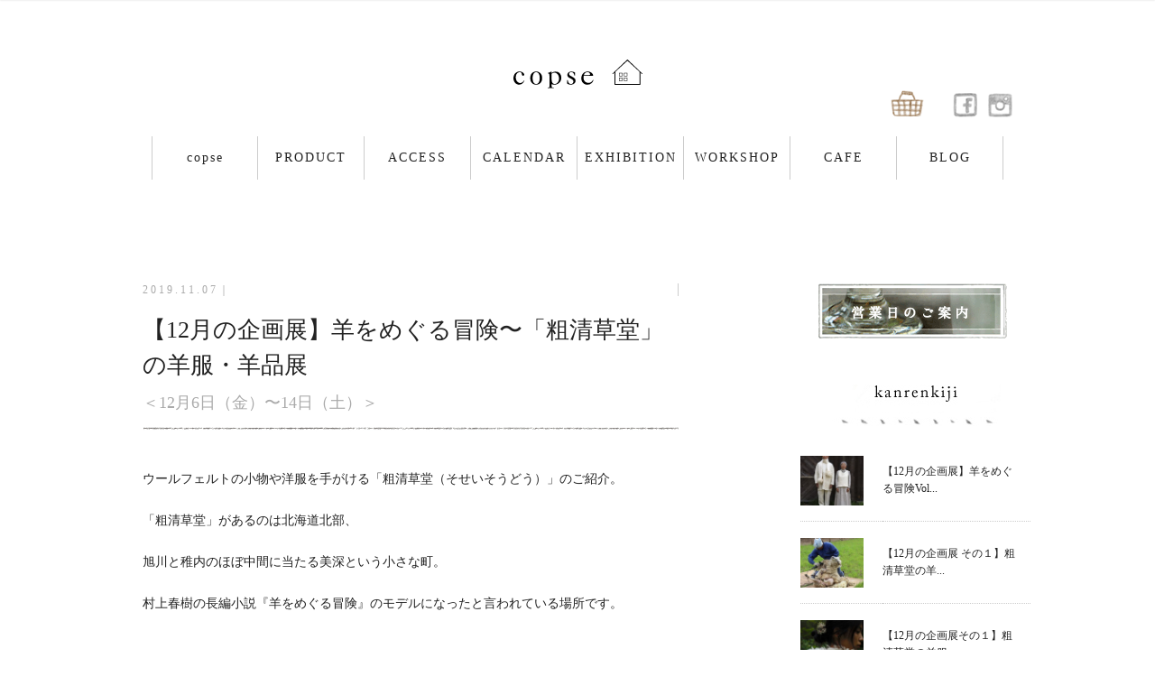

--- FILE ---
content_type: text/html; charset=UTF-8
request_url: http://www.copse.biz/2019/11/07/13082
body_size: 8534
content:

<!DOCTYPE html>
<html lang="ja">
<head>
  <meta charset="UTF-8">
  <meta http-equiv="X-UA-Compatible" content="IE=edge,chrome=1">
  <meta name="viewport" content="width=1050, maximum-scale=2, user-scalable=1">
  <meta name="keywords" content="copse,コプス,石神井,雑貨">
  <meta name="description" content="豊かな石神井公園の自然を身近に、衣食住を通して心地よい暮らしを提案しています。器やガラス、木工、服など、さまざまなクラフト作家のアイテムをご紹介しています。">
  <title>【12月の企画展】羊をめぐる冒険〜「粗清草堂」の羊服・羊品展＜12月6日（金）〜14日（土）＞ | copsecopse</title>
  <link rel="alternate" hreflang="ja" href="http://www.copse.biz/"> 
  <script src="http://code.jquery.com/jquery-2.1.4.min.js"></script>
  <script type="text/javascript" src="http://copse-copse.sakura.ne.jp/wp/wp-content/themes/copse/js/fixed-header.js"></script>
  <!--[if lt IE 9]>
  <script src="http://html5shim.googlecode.com/svn/trunk/html5.js"></script>
  <script src="http://css3-mediaqueries-js.googlecode.com/svn/trunk/css3-mediaqueries.js"></script>
  <![endif]-->
  
		<!-- All in One SEO 4.1.3.4 -->
		<title>【12月の企画展】羊をめぐる冒険〜「粗清草堂」の羊服・羊品展＜12月6日（金）〜14日（土）＞ | copse</title>
		<link rel="canonical" href="http://www.copse.biz/2019/11/07/13082" />
		<meta property="og:site_name" content="copse | good home good taste good design" />
		<meta property="og:type" content="article" />
		<meta property="og:title" content="【12月の企画展】羊をめぐる冒険〜「粗清草堂」の羊服・羊品展＜12月6日（金）〜14日（土）＞ | copse" />
		<meta property="og:url" content="http://www.copse.biz/2019/11/07/13082" />
		<meta property="article:published_time" content="2019-11-07T04:13:58Z" />
		<meta property="article:modified_time" content="2020-01-19T11:53:57Z" />
		<meta name="twitter:card" content="summary" />
		<meta name="twitter:domain" content="www.copse.biz" />
		<meta name="twitter:title" content="【12月の企画展】羊をめぐる冒険〜「粗清草堂」の羊服・羊品展＜12月6日（金）〜14日（土）＞ | copse" />
		<script type="application/ld+json" class="aioseo-schema">
			{"@context":"https:\/\/schema.org","@graph":[{"@type":"WebSite","@id":"http:\/\/www.copse.biz\/#website","url":"http:\/\/www.copse.biz\/","name":"copse","description":"good home good taste good design","publisher":{"@id":"http:\/\/www.copse.biz\/#organization"}},{"@type":"Organization","@id":"http:\/\/www.copse.biz\/#organization","name":"copse","url":"http:\/\/www.copse.biz\/"},{"@type":"BreadcrumbList","@id":"http:\/\/www.copse.biz\/2019\/11\/07\/13082#breadcrumblist","itemListElement":[{"@type":"ListItem","@id":"http:\/\/www.copse.biz\/#listItem","position":"1","item":{"@type":"WebPage","@id":"http:\/\/www.copse.biz\/","name":"\u30db\u30fc\u30e0","description":"good home good taste good design","url":"http:\/\/www.copse.biz\/"},"nextItem":"http:\/\/www.copse.biz\/2019\/#listItem"},{"@type":"ListItem","@id":"http:\/\/www.copse.biz\/2019\/#listItem","position":"2","item":{"@type":"WebPage","@id":"http:\/\/www.copse.biz\/2019\/","name":"2019","url":"http:\/\/www.copse.biz\/2019\/"},"nextItem":"http:\/\/www.copse.biz\/2019\/11\/#listItem","previousItem":"http:\/\/www.copse.biz\/#listItem"},{"@type":"ListItem","@id":"http:\/\/www.copse.biz\/2019\/11\/#listItem","position":"3","item":{"@type":"WebPage","@id":"http:\/\/www.copse.biz\/2019\/11\/","name":"November","url":"http:\/\/www.copse.biz\/2019\/11\/"},"nextItem":"http:\/\/www.copse.biz\/2019\/11\/07\/#listItem","previousItem":"http:\/\/www.copse.biz\/2019\/#listItem"},{"@type":"ListItem","@id":"http:\/\/www.copse.biz\/2019\/11\/07\/#listItem","position":"4","item":{"@type":"WebPage","@id":"http:\/\/www.copse.biz\/2019\/11\/07\/","name":"7","url":"http:\/\/www.copse.biz\/2019\/11\/07\/"},"previousItem":"http:\/\/www.copse.biz\/2019\/11\/#listItem"}]},{"@type":"Person","@id":"http:\/\/www.copse.biz\/author\/copse#author","url":"http:\/\/www.copse.biz\/author\/copse","name":"copse","image":{"@type":"ImageObject","@id":"http:\/\/www.copse.biz\/2019\/11\/07\/13082#authorImage","url":"http:\/\/1.gravatar.com\/avatar\/4bfbe6e30848369e858dbdbf02f90f1c?s=96&d=mm&r=g","width":"96","height":"96","caption":"copse"}},{"@type":"WebPage","@id":"http:\/\/www.copse.biz\/2019\/11\/07\/13082#webpage","url":"http:\/\/www.copse.biz\/2019\/11\/07\/13082","name":"\u301012\u6708\u306e\u4f01\u753b\u5c55\u3011\u7f8a\u3092\u3081\u3050\u308b\u5192\u967a\u301c\u300c\u7c97\u6e05\u8349\u5802\u300d\u306e\u7f8a\u670d\u30fb\u7f8a\u54c1\u5c55\uff1c12\u67086\u65e5\uff08\u91d1\uff09\u301c14\u65e5\uff08\u571f\uff09\uff1e | copse","inLanguage":"ja","isPartOf":{"@id":"http:\/\/www.copse.biz\/#website"},"breadcrumb":{"@id":"http:\/\/www.copse.biz\/2019\/11\/07\/13082#breadcrumblist"},"author":"http:\/\/www.copse.biz\/author\/copse#author","creator":"http:\/\/www.copse.biz\/author\/copse#author","image":{"@type":"ImageObject","@id":"http:\/\/www.copse.biz\/#mainImage","url":"http:\/\/copse-copse.sakura.ne.jp\/wp\/wp-content\/uploads\/2019\/11\/N0721.jpg","width":"500","height":"376"},"primaryImageOfPage":{"@id":"http:\/\/www.copse.biz\/2019\/11\/07\/13082#mainImage"},"datePublished":"2019-11-07T04:13:58+09:00","dateModified":"2020-01-19T11:53:57+09:00"},{"@type":"Article","@id":"http:\/\/www.copse.biz\/2019\/11\/07\/13082#article","name":"\u301012\u6708\u306e\u4f01\u753b\u5c55\u3011\u7f8a\u3092\u3081\u3050\u308b\u5192\u967a\u301c\u300c\u7c97\u6e05\u8349\u5802\u300d\u306e\u7f8a\u670d\u30fb\u7f8a\u54c1\u5c55\uff1c12\u67086\u65e5\uff08\u91d1\uff09\u301c14\u65e5\uff08\u571f\uff09\uff1e | copse","headline":"\u301012\u6708\u306e\u4f01\u753b\u5c55\u3011\u7f8a\u3092\u3081\u3050\u308b\u5192\u967a\u301c\u300c\u7c97\u6e05\u8349\u5802\u300d\u306e\u7f8a\u670d\u30fb\u7f8a\u54c1\u5c55\uff1c12\u67086\u65e5\uff08\u91d1\uff09\u301c14\u65e5\uff08\u571f\uff09\uff1e","author":{"@id":"http:\/\/www.copse.biz\/author\/copse#author"},"publisher":{"@id":"http:\/\/www.copse.biz\/#organization"},"datePublished":"2019-11-07T04:13:58+09:00","dateModified":"2020-01-19T11:53:57+09:00","commentCount":"1","articleSection":"pickup-1, exhibition-info, \u670d\u98fe, exhibition, \u7c97\u6e05\u8349\u5802\uff08\u7f8a\u670d\u30fb\u7f8a\u54c1\uff09","mainEntityOfPage":{"@id":"http:\/\/www.copse.biz\/2019\/11\/07\/13082#webpage"},"isPartOf":{"@id":"http:\/\/www.copse.biz\/2019\/11\/07\/13082#webpage"},"image":{"@type":"ImageObject","@id":"http:\/\/www.copse.biz\/#articleImage","url":"http:\/\/copse-copse.sakura.ne.jp\/wp\/wp-content\/uploads\/2019\/11\/N0721.jpg","width":"500","height":"376"}}]}
		</script>
		<!-- All in One SEO -->

<link rel='dns-prefetch' href='//copse-copse.sakura.ne.jp' />
<link rel='dns-prefetch' href='//maxcdn.bootstrapcdn.com' />
<link rel='dns-prefetch' href='//s.w.org' />
<link rel="alternate" type="application/rss+xml" title="copse &raquo; 【12月の企画展】羊をめぐる冒険〜「粗清草堂」の羊服・羊品展＜12月6日（金）〜14日（土）＞ のコメントのフィード" href="http://www.copse.biz/2019/11/07/13082/feed" />
		<script type="text/javascript">
			window._wpemojiSettings = {"baseUrl":"https:\/\/s.w.org\/images\/core\/emoji\/13.1.0\/72x72\/","ext":".png","svgUrl":"https:\/\/s.w.org\/images\/core\/emoji\/13.1.0\/svg\/","svgExt":".svg","source":{"concatemoji":"http:\/\/copse-copse.sakura.ne.jp\/wp\/wp-includes\/js\/wp-emoji-release.min.js?ver=5.8.12"}};
			!function(e,a,t){var n,r,o,i=a.createElement("canvas"),p=i.getContext&&i.getContext("2d");function s(e,t){var a=String.fromCharCode;p.clearRect(0,0,i.width,i.height),p.fillText(a.apply(this,e),0,0);e=i.toDataURL();return p.clearRect(0,0,i.width,i.height),p.fillText(a.apply(this,t),0,0),e===i.toDataURL()}function c(e){var t=a.createElement("script");t.src=e,t.defer=t.type="text/javascript",a.getElementsByTagName("head")[0].appendChild(t)}for(o=Array("flag","emoji"),t.supports={everything:!0,everythingExceptFlag:!0},r=0;r<o.length;r++)t.supports[o[r]]=function(e){if(!p||!p.fillText)return!1;switch(p.textBaseline="top",p.font="600 32px Arial",e){case"flag":return s([127987,65039,8205,9895,65039],[127987,65039,8203,9895,65039])?!1:!s([55356,56826,55356,56819],[55356,56826,8203,55356,56819])&&!s([55356,57332,56128,56423,56128,56418,56128,56421,56128,56430,56128,56423,56128,56447],[55356,57332,8203,56128,56423,8203,56128,56418,8203,56128,56421,8203,56128,56430,8203,56128,56423,8203,56128,56447]);case"emoji":return!s([10084,65039,8205,55357,56613],[10084,65039,8203,55357,56613])}return!1}(o[r]),t.supports.everything=t.supports.everything&&t.supports[o[r]],"flag"!==o[r]&&(t.supports.everythingExceptFlag=t.supports.everythingExceptFlag&&t.supports[o[r]]);t.supports.everythingExceptFlag=t.supports.everythingExceptFlag&&!t.supports.flag,t.DOMReady=!1,t.readyCallback=function(){t.DOMReady=!0},t.supports.everything||(n=function(){t.readyCallback()},a.addEventListener?(a.addEventListener("DOMContentLoaded",n,!1),e.addEventListener("load",n,!1)):(e.attachEvent("onload",n),a.attachEvent("onreadystatechange",function(){"complete"===a.readyState&&t.readyCallback()})),(n=t.source||{}).concatemoji?c(n.concatemoji):n.wpemoji&&n.twemoji&&(c(n.twemoji),c(n.wpemoji)))}(window,document,window._wpemojiSettings);
		</script>
		<style type="text/css">
img.wp-smiley,
img.emoji {
	display: inline !important;
	border: none !important;
	box-shadow: none !important;
	height: 1em !important;
	width: 1em !important;
	margin: 0 .07em !important;
	vertical-align: -0.1em !important;
	background: none !important;
	padding: 0 !important;
}
</style>
	<link rel='stylesheet' id='wp-block-library-css'  href='http://copse-copse.sakura.ne.jp/wp/wp-includes/css/dist/block-library/style.min.css?ver=5.8.12' type='text/css' media='all' />
<link rel='stylesheet' id='contact-form-7-css'  href='http://copse-copse.sakura.ne.jp/wp/wp-content/plugins/contact-form-7/includes/css/styles.css?ver=5.4.2' type='text/css' media='all' />
<link rel='stylesheet' id='responsive-lightbox-swipebox-css'  href='http://copse-copse.sakura.ne.jp/wp/wp-content/plugins/responsive-lightbox/assets/swipebox/swipebox.min.css?ver=2.3.2' type='text/css' media='all' />
<link rel='stylesheet' id='dashicons-css'  href='http://copse-copse.sakura.ne.jp/wp/wp-includes/css/dashicons.min.css?ver=5.8.12' type='text/css' media='all' />
<link rel='stylesheet' id='xo-event-calendar-css'  href='http://copse-copse.sakura.ne.jp/wp/wp-content/plugins/xo-event-calendar/css/xo-event-calendar.css?ver=2.3.0' type='text/css' media='all' />
<link rel='stylesheet' id='style-css'  href='http://copse-copse.sakura.ne.jp/wp/wp-content/themes/copse/style.css?ver=5.8.12' type='text/css' media='all' />
<link rel='stylesheet' id='content-css'  href='http://copse-copse.sakura.ne.jp/wp/wp-content/themes/copse/css/content.css?ver=5.8.12' type='text/css' media='all' />
<link rel='stylesheet' id='font-awesome-css'  href='https://maxcdn.bootstrapcdn.com/font-awesome/4.5.0/css/font-awesome.min.css?ver=5.8.12' type='text/css' media='all' />
<!--n2css--><script type='text/javascript' src='http://copse-copse.sakura.ne.jp/wp/wp-includes/js/jquery/jquery.min.js?ver=3.6.0' id='jquery-core-js'></script>
<script type='text/javascript' src='http://copse-copse.sakura.ne.jp/wp/wp-includes/js/jquery/jquery-migrate.min.js?ver=3.3.2' id='jquery-migrate-js'></script>
<script type='text/javascript' src='http://copse-copse.sakura.ne.jp/wp/wp-content/plugins/responsive-lightbox/assets/swipebox/jquery.swipebox.min.js?ver=2.3.2' id='responsive-lightbox-swipebox-js'></script>
<script type='text/javascript' src='http://copse-copse.sakura.ne.jp/wp/wp-includes/js/underscore.min.js?ver=1.13.1' id='underscore-js'></script>
<script type='text/javascript' src='http://copse-copse.sakura.ne.jp/wp/wp-content/plugins/responsive-lightbox/assets/infinitescroll/infinite-scroll.pkgd.min.js?ver=5.8.12' id='responsive-lightbox-infinite-scroll-js'></script>
<script type='text/javascript' id='responsive-lightbox-js-extra'>
/* <![CDATA[ */
var rlArgs = {"script":"swipebox","selector":"lightbox","customEvents":"","activeGalleries":"1","animation":"1","hideCloseButtonOnMobile":"0","removeBarsOnMobile":"0","hideBars":"1","hideBarsDelay":"5000","videoMaxWidth":"1080","useSVG":"1","loopAtEnd":"0","woocommerce_gallery":"0","ajaxurl":"http:\/\/copse-copse.sakura.ne.jp\/wp\/wp-admin\/admin-ajax.php","nonce":"5cd4fe19d9"};
/* ]]> */
</script>
<script type='text/javascript' src='http://copse-copse.sakura.ne.jp/wp/wp-content/plugins/responsive-lightbox/js/front.js?ver=2.3.2' id='responsive-lightbox-js'></script>
<script type='text/javascript' id='xo-event-calendar-ajax-js-extra'>
/* <![CDATA[ */
var xo_event_calendar_object = {"ajax_url":"http:\/\/copse-copse.sakura.ne.jp\/wp\/wp-admin\/admin-ajax.php","action":"xo_event_calendar_month"};
/* ]]> */
</script>
<script type='text/javascript' src='http://copse-copse.sakura.ne.jp/wp/wp-content/plugins/xo-event-calendar/js/ajax.js?ver=2.3.0' id='xo-event-calendar-ajax-js'></script>
<link rel="https://api.w.org/" href="http://www.copse.biz/wp-json/" /><link rel="alternate" type="application/json" href="http://www.copse.biz/wp-json/wp/v2/posts/13082" /><link rel="EditURI" type="application/rsd+xml" title="RSD" href="http://copse-copse.sakura.ne.jp/wp/xmlrpc.php?rsd" />
<link rel="wlwmanifest" type="application/wlwmanifest+xml" href="http://copse-copse.sakura.ne.jp/wp/wp-includes/wlwmanifest.xml" /> 
<link rel='shortlink' href='http://www.copse.biz/?p=13082' />
<link rel="alternate" type="application/json+oembed" href="http://www.copse.biz/wp-json/oembed/1.0/embed?url=http%3A%2F%2Fwww.copse.biz%2F2019%2F11%2F07%2F13082" />
<link rel="alternate" type="text/xml+oembed" href="http://www.copse.biz/wp-json/oembed/1.0/embed?url=http%3A%2F%2Fwww.copse.biz%2F2019%2F11%2F07%2F13082&#038;format=xml" />
<link rel="icon" href="http://copse-copse.sakura.ne.jp/wp/wp-content/uploads/2016/06/cropped-logo_black-100x100.jpg" sizes="32x32" />
<link rel="icon" href="http://copse-copse.sakura.ne.jp/wp/wp-content/uploads/2016/06/cropped-logo_black-300x300.jpg" sizes="192x192" />
<link rel="apple-touch-icon" href="http://copse-copse.sakura.ne.jp/wp/wp-content/uploads/2016/06/cropped-logo_black-300x300.jpg" />
<meta name="msapplication-TileImage" content="http://copse-copse.sakura.ne.jp/wp/wp-content/uploads/2016/06/cropped-logo_black-300x300.jpg" />
</head>


<body>

<!-- googleAnalyticsのトラッキングjsをペースト -->
<script>
	(function(i,s,o,g,r,a,m){i['GoogleAnalyticsObject']=r;i[r]=i[r]||function(){
	(i[r].q=i[r].q||[]).push(arguments)},i[r].l=1*new Date();a=s.createElement(o),
	m=s.getElementsByTagName(o)[0];a.async=1;a.src=g;m.parentNode.insertBefore(a,m)
	})(window,document,'script','https://www.google-analytics.com/analytics.js','ga');
	
	ga('create', 'UA-80296788-1', 'auto');
	ga('send', 'pageview');
</script>
<div id="wrapper">


<header id="page">
	<div>
		<a href="http://www.copse.biz"><img src="http://copse-copse.sakura.ne.jp/wp/wp-content/themes/copse/images/logo-k.svg" alt="copse good home good taste good design" width="143" /></a>
	</div>
	
	<div class="sns">
		<ul>
	<!-- 
	 --><li><a href="http://copse-shop.net/" target="out"><img src="http://copse-copse.sakura.ne.jp/wp/wp-content/themes/copse/images/common-btn-shop.gif" width="37" height="30" alt="オンラインショップ" /></a></li><!-- 
	 --><li><a href="https://www.facebook.com/copse2010/" target="out"><img src="http://copse-copse.sakura.ne.jp/wp/wp-content/themes/copse/images/common-btn-facebook.gif" width="27" height="27" alt="facebook" /></a></li><!-- 
	 --><li><a href="https://www.instagram.com/copse_copse_copse/" target="out"><img src="http://copse-copse.sakura.ne.jp/wp/wp-content/themes/copse/images/common-btn-instagram.gif" width="27" height="27" alt="Instagram" /></a></li><!-- 
	  -->
</ul>	</div>
</header>


<div class="cb-header"><nav>
	<ul><!-- 
		--><li><a href="http://www.copse.biz"><img src="http://copse-copse.sakura.ne.jp/wp/wp-content/themes/copse/images/logo-k.svg" alt="copse good home good taste good design www.copse.biz" width="70" /></a></li><!-- copseトップページ --><!--
		--><li><a href="http://www.copse.biz">copse</a></li><!-- copseトップページ --><!--
		--><li><a href="http://www.copse.biz/product">PRODUCT</a></li><!-- 作家・商品一覧 --><!--
		--><li><a href="http://www.copse.biz/access">ACCESS</a></li><!-- アクセス --><!--
		--><li><a href="http://www.copse.biz/calendar">CALENDAR</a></li><!-- カレンダー --><!--
		--><li><a href="http://www.copse.biz/category/exhibition">exhibition</a></li><!-- 展示会 --><!--
		--><li><a href="http://www.copse.biz/category/workshop">workshop</a></li><!-- ワークショップ --><!--
		--><li><a href="http://www.copse.biz/cafe">CAFE</a></li><!-- カフェ --><!--
		--><li><a href="http://www.copse.biz/bloglist">blog</a></li><!-- ブログ --><!--
	--></ul>
</nav></div>



<nav id="gMenu" class="gMenu-page clearfix">
	<ul><!-- 
		--><li><a href="http://www.copse.biz">copse</a></li><!-- copseトップページ --><!--
		--><li><a href="http://www.copse.biz/product">PRODUCT</a></li><!-- 作家・商品一覧 --><!--
		--><li><a href="http://www.copse.biz/access">ACCESS</a></li><!-- アクセス --><!--
		--><li><a href="http://www.copse.biz/calendar">CALENDAR</a></li><!-- カレンダー --><!--
		--><li><a href="http://www.copse.biz/category/exhibition">exhibition</a></li><!-- 展示会 --><!--
		--><li><a href="http://www.copse.biz/category/workshop">workshop</a></li><!-- ワークショップ --><!--
		--><li><a href="http://www.copse.biz/cafe">CAFE</a></li><!-- カフェ --><!--
		--><li><a href="http://www.copse.biz/bloglist">blog</a></li><!-- ブログ --><!--
	--></ul>
</nav>

<div id="contentWrapper" class="clearfix">
	<section id="single" class="content">
				<div class="date"><span>2019.11.07</span>｜<span><a href=""></a></span></div>
		<h2>【12月の企画展】羊をめぐる冒険〜「粗清草堂」の羊服・羊品展<br /><span>＜12月6日（金）〜14日（土）＞</h2>
		
		<p>ウールフェルトの小物や洋服を手がける「粗清草堂（そせいそうどう）」のご紹介。<br />
「粗清草堂」があるのは北海道北部、<br />
旭川と稚内のほぼ中間に当たる美深という小さな町。<br />
村上春樹の長編小説『羊をめぐる冒険』のモデルになったと言われている場所です。<img loading="lazy" class="alignleft size-full wp-image-13085" src="http://copse-copse.sakura.ne.jp/wp/wp-content/uploads/2019/11/N0549.jpg" alt="N0549" width="500" height="333" srcset="http://copse-copse.sakura.ne.jp/wp/wp-content/uploads/2019/11/N0549.jpg 500w, http://copse-copse.sakura.ne.jp/wp/wp-content/uploads/2019/11/N0549-768x512.jpg 768w, http://copse-copse.sakura.ne.jp/wp/wp-content/uploads/2019/11/N0549-1920x1280.jpg 1920w" sizes="(max-width: 500px) 100vw, 500px" /><img loading="lazy" class="alignleft size-full wp-image-13088" src="http://copse-copse.sakura.ne.jp/wp/wp-content/uploads/2019/11/N0518.jpg" alt="N0518" width="500" height="333" srcset="http://copse-copse.sakura.ne.jp/wp/wp-content/uploads/2019/11/N0518.jpg 500w, http://copse-copse.sakura.ne.jp/wp/wp-content/uploads/2019/11/N0518-768x512.jpg 768w, http://copse-copse.sakura.ne.jp/wp/wp-content/uploads/2019/11/N0518-1920x1280.jpg 1920w" sizes="(max-width: 500px) 100vw, 500px" />主宰する逸見吏佳さんは羊に魅せられ、導かれるようにして<br />
17年前にこの小さな町に移り住みました。<br />
そして美深の羊牧場で毎年刈り取られる羊の毛が大量に廃棄されるという現実を知り<br />
「捨てられてしまう羊毛を生かしたい」と<br />
かつて羊毛専門店に勤めた経験を生かしてワークショップや<br />
ルームシューズの制作をはじめることに。<img loading="lazy" class="alignleft size-full wp-image-13086" src="http://copse-copse.sakura.ne.jp/wp/wp-content/uploads/2019/11/N0619.jpg" alt="N0619" width="500" height="333" srcset="http://copse-copse.sakura.ne.jp/wp/wp-content/uploads/2019/11/N0619.jpg 500w, http://copse-copse.sakura.ne.jp/wp/wp-content/uploads/2019/11/N0619-768x512.jpg 768w, http://copse-copse.sakura.ne.jp/wp/wp-content/uploads/2019/11/N0619-1920x1280.jpg 1920w" sizes="(max-width: 500px) 100vw, 500px" />「せっかく作るなら個性豊かな羊の毛をそのまま<br />
生かしたものづくりをしたい」と、フェルトにするのが特徴。<img loading="lazy" class="alignleft size-full wp-image-13095" src="http://copse-copse.sakura.ne.jp/wp/wp-content/uploads/2019/11/ed2614defc76c62c4dc783d729479fd2.jpeg" alt="工房内部" width="500" height="375" srcset="http://copse-copse.sakura.ne.jp/wp/wp-content/uploads/2019/11/ed2614defc76c62c4dc783d729479fd2.jpeg 500w, http://copse-copse.sakura.ne.jp/wp/wp-content/uploads/2019/11/ed2614defc76c62c4dc783d729479fd2-768x576.jpeg 768w, http://copse-copse.sakura.ne.jp/wp/wp-content/uploads/2019/11/ed2614defc76c62c4dc783d729479fd2-1920x1440.jpeg 1920w" sizes="(max-width: 500px) 100vw, 500px" /><img loading="lazy" class="alignleft size-full wp-image-13094" src="http://copse-copse.sakura.ne.jp/wp/wp-content/uploads/2019/11/N0876.jpg" alt="N0876" width="500" height="333" srcset="http://copse-copse.sakura.ne.jp/wp/wp-content/uploads/2019/11/N0876.jpg 500w, http://copse-copse.sakura.ne.jp/wp/wp-content/uploads/2019/11/N0876-768x512.jpg 768w, http://copse-copse.sakura.ne.jp/wp/wp-content/uploads/2019/11/N0876-1920x1280.jpg 1920w" sizes="(max-width: 500px) 100vw, 500px" /><img loading="lazy" class="alignleft size-full wp-image-13096" src="http://copse-copse.sakura.ne.jp/wp/wp-content/uploads/2019/11/338137f049d3cb441c27131337a6eacd.jpg" alt="プロセス" width="500" height="333" srcset="http://copse-copse.sakura.ne.jp/wp/wp-content/uploads/2019/11/338137f049d3cb441c27131337a6eacd.jpg 500w, http://copse-copse.sakura.ne.jp/wp/wp-content/uploads/2019/11/338137f049d3cb441c27131337a6eacd-768x512.jpg 768w, http://copse-copse.sakura.ne.jp/wp/wp-content/uploads/2019/11/338137f049d3cb441c27131337a6eacd-1920x1280.jpg 1920w" sizes="(max-width: 500px) 100vw, 500px" />バッグやショールをはじめ、最近は洋服のバリエーションも増えましたが、<br />
どれも羊毛を型紙の上に載せて、縮絨（摩擦）させるという<br />
極めてシンプルな作り方で、縫製することなくコートまで仕上げます。<br />
「捨てるものを生かしたいと始めたことだからできるだけゴミや無駄を出したくない。<br />
縫製せず仕上げるのもゴミを出さないための工夫のひとつなんです」<br />
画期的ともいえる方法でつくられる服や小物は軽くて温かく、何より個性的！<br />
ただし、手に入る羊毛は食用のため雑種が多く毛質が安定せず<br />
フェルト化しづらいという問題が。<img loading="lazy" class="alignleft size-full wp-image-13089" src="http://copse-copse.sakura.ne.jp/wp/wp-content/uploads/2019/11/N0691.jpg" alt="N0691" width="500" height="333" srcset="http://copse-copse.sakura.ne.jp/wp/wp-content/uploads/2019/11/N0691.jpg 500w, http://copse-copse.sakura.ne.jp/wp/wp-content/uploads/2019/11/N0691-768x512.jpg 768w, http://copse-copse.sakura.ne.jp/wp/wp-content/uploads/2019/11/N0691-1920x1280.jpg 1920w" sizes="(max-width: 500px) 100vw, 500px" />純血種の羊毛を混ぜれば解決することがわかりましたが、そのほとんどが輸入品。<br />
そこで2年前からフェルト化しやすいテクセル種という羊を飼いはじめ<br />
まさに羊を育てるところから、作品に仕上げるまで関わります。<img loading="lazy" class="alignleft size-full wp-image-13091" src="http://copse-copse.sakura.ne.jp/wp/wp-content/uploads/2019/11/N0721.jpg" alt="N0721" width="500" height="376" srcset="http://copse-copse.sakura.ne.jp/wp/wp-content/uploads/2019/11/N0721.jpg 500w, http://copse-copse.sakura.ne.jp/wp/wp-content/uploads/2019/11/N0721-768x577.jpg 768w, http://copse-copse.sakura.ne.jp/wp/wp-content/uploads/2019/11/N0721-1920x1443.jpg 1920w" sizes="(max-width: 500px) 100vw, 500px" />今回の展示では「粗清草堂」の羊服・羊品をご紹介するだけでなく<br />
作品が生まれる美深の魅力もお伝えしたいと思い、<br />
一年で３週間しか採取できないという白樺樹液をボトリングした「森の雫」や、<br />
地元産の食材を生かしたヴィーガン菓子工房「一二三草堂」の焼き菓子も到着の予定。<br />
また今年オープンしたばかりの美深白樺ブルワリーから<br />
白樺樹液で醸造したクラフトビール ｢Wild Sheep Chase（羊をめぐる冒険）｣が<br />
届くというスペシャルなおまけまでついています！<img loading="lazy" class="alignleft size-full wp-image-13090" src="http://copse-copse.sakura.ne.jp/wp/wp-content/uploads/2019/11/N0999.jpg" alt="N0999" width="500" height="376" srcset="http://copse-copse.sakura.ne.jp/wp/wp-content/uploads/2019/11/N0999.jpg 500w, http://copse-copse.sakura.ne.jp/wp/wp-content/uploads/2019/11/N0999-768x577.jpg 768w, http://copse-copse.sakura.ne.jp/wp/wp-content/uploads/2019/11/N0999-1920x1443.jpg 1920w" sizes="(max-width: 500px) 100vw, 500px" /><img loading="lazy" class="alignleft size-full wp-image-13087" src="http://copse-copse.sakura.ne.jp/wp/wp-content/uploads/2019/11/N0444.jpg" alt="N0444" width="333" height="500" srcset="http://copse-copse.sakura.ne.jp/wp/wp-content/uploads/2019/11/N0444.jpg 333w, http://copse-copse.sakura.ne.jp/wp/wp-content/uploads/2019/11/N0444-768x1152.jpg 768w, http://copse-copse.sakura.ne.jp/wp/wp-content/uploads/2019/11/N0444-1920x2880.jpg 1920w" sizes="(max-width: 333px) 100vw, 333px" />12月6日には逸見吏佳さんのお話会も予定していますので<br />
ぜひ、楽しみにいらしてください。<img loading="lazy" class="alignleft size-thumbnail wp-image-13092" src="http://copse-copse.sakura.ne.jp/wp/wp-content/uploads/2019/11/N0807-289x230.jpg" alt="N0807" width="289" height="230" /><strong>「羊をめぐる冒険〜北海道美深「粗清草堂」の羊服・羊品」展<br />
12月6日（金）〜14日（土）＊会期中無休<br />
逸見吏佳さん在店日：12/6、12/7<br />
＜イベント＞<br />
12月6日　18時〜　逸見吏佳さんのお話会「羊をめぐるものづくり」<br />
参加費2000円（白樺ビールと美深の野菜を使ったフードつき）</strong>＊お申し込みはメールアドレスと携帯番号を添えてinfo@copse.bizまで、お願いします。</p>
		<div class="tagList"><ul><li><a href="http://www.copse.biz/tag/%e7%b2%97%e6%b8%85%e8%8d%89%e5%a0%82%ef%bc%88%e7%be%8a%e6%9c%8d%e3%83%bb%e7%be%8a%e5%93%81%ef%bc%89" rel="tag">粗清草堂（羊服・羊品）</a></li></ul></div>
			</section>

	<section id="blogSidemenu">
		
		<ul id="shopInfo">
			<li><a href="http://www.copse.biz/calendar"><img src="http://copse-copse.sakura.ne.jp/wp/wp-content/themes/copse/images/button_banner_eigyo.gif" width="209" height="61" alt="営業日のご案内" /></a></li>
		</ul>
		
		<div id="relationArticle">
			<img src="http://copse-copse.sakura.ne.jp/wp/wp-content/themes/copse/images/relation-title.gif" width="215" height="32" alt="関連した記事 kanrenkiji" />
			<img src="http://copse-copse.sakura.ne.jp/wp/wp-content/themes/copse/images/relation-line.gif" width="215" height="10" alt="----" />
							<dl>
													
						<dt>
							<div>
							<a title="【12月の企画展】羊をめぐる冒険Vol.5　粗清草堂（羊服・羊品）＜12月8日（金）〜12月16日（土）＞" href="http://www.copse.biz/2023/11/01/16190">
								<img width="289" height="230" src="http://copse-copse.sakura.ne.jp/wp/wp-content/uploads/2023/11/IMG_0041-289x230.jpg" class="attachment-post-thumbnail size-post-thumbnail wp-post-image" alt="" loading="lazy" />							</a>
							</div>
						</dt>
						<dd><a title="【12月の企画展】羊をめぐる冒険Vol.5　粗清草堂（羊服・羊品）＜12月8日（金）〜12月16日（土）＞" href="http://www.copse.biz/2023/11/01/16190">【12月の企画展】羊をめぐる冒険Vol...</a></dd>
					
									
						<dt>
							<div>
							<a title="【12月の企画展 その１】粗清草堂の羊服・羊品展＜12月4日（金）〜12月12日（土）＞" href="http://www.copse.biz/2020/11/06/14029">
								<img width="289" height="230" src="http://copse-copse.sakura.ne.jp/wp/wp-content/uploads/2020/11/IMG_6457-289x230.jpg" class="attachment-post-thumbnail size-post-thumbnail wp-post-image" alt="" loading="lazy" />							</a>
							</div>
						</dt>
						<dd><a title="【12月の企画展 その１】粗清草堂の羊服・羊品展＜12月4日（金）〜12月12日（土）＞" href="http://www.copse.biz/2020/11/06/14029">【12月の企画展 その１】粗清草堂の羊...</a></dd>
					
									
						<dt>
							<div>
							<a title="【12月の企画展その１】粗清草堂の羊服・羊品展＜12月2日（金）〜10日（土）＞" href="http://www.copse.biz/2022/11/08/15615">
								<img width="289" height="230" src="http://copse-copse.sakura.ne.jp/wp/wp-content/uploads/2022/11/IMG_8112-CR2-350-2-1-289x230.jpg" class="attachment-post-thumbnail size-post-thumbnail wp-post-image" alt="" loading="lazy" />							</a>
							</div>
						</dt>
						<dd><a title="【12月の企画展その１】粗清草堂の羊服・羊品展＜12月2日（金）〜10日（土）＞" href="http://www.copse.biz/2022/11/08/15615">【12月の企画展その１】粗清草堂の羊服...</a></dd>
					
								</dl>
			
			
			<img src="http://copse-copse.sakura.ne.jp/wp/wp-content/themes/copse/images/relation-line.gif" width="215" height="10" alt="----" />
		</div>
			</section>
	

	<div id="entryBottomBanner">
		<ul id="shopInfo">
			<li><a href="http://www.copse.biz/calendar"><img src="http://copse-copse.sakura.ne.jp/wp/wp-content/themes/copse/images/button_banner_eigyo.gif" width="209" height="61" alt="営業日のご案内" /></a></li>
		</ul>
		<hr class="height70" />
		<a href="http://www.copse.biz/bloglist"><img src="http://copse-copse.sakura.ne.jp/wp/wp-content/themes/copse/images/blog-list.gif" width="154" height="30" alt="ブログ一覧へ" /></a>
	</div>

</div>
  <footer>
    <div class="clearfix">

      <div id="ftMenu">
        <ul><!-- 
		    --><li><a href="http://www.copse.biz">copse</a></li><!-- copseトップページ --><!--
			--><li><a href="http://www.copse.biz/product">作家・商品一覧</a></li><!-- 作家・商品一覧 --><!--
			--><li><a href="http://www.copse.biz/access">アクセス</a></li><!-- アクセス --><!--
			--><li><a href="http://www.copse.biz/calendar">カレンダー</a></li><!-- カレンダー --><!--
			--><li><a href="http://www.copse.biz/category/exhibition">企画展</a></li><!-- 企画展 --><!--
			--><li><a href="http://www.copse.biz/category/workshop">ワークショップ</a></li><!-- ワークショップ --><!--
			--><li><a href="http://www.copse.biz/cafe">カフェ</a></li><!-- カフェ --><!--
			--><li><a href="http://www.copse.biz/bloglist">ブログ</a></li><!-- ブログ --><!--
        --></ul>
      </div>
      <div class="sns">
	      <ul>
	<!-- 
	 --><li><a href="http://copse-shop.net/" target="out"><img src="http://copse-copse.sakura.ne.jp/wp/wp-content/themes/copse/images/common-btn-shop.gif" width="37" height="30" alt="オンラインショップ" /></a></li><!-- 
	 --><li><a href="https://www.facebook.com/copse2010/" target="out"><img src="http://copse-copse.sakura.ne.jp/wp/wp-content/themes/copse/images/common-btn-facebook.gif" width="27" height="27" alt="facebook" /></a></li><!-- 
	 --><li><a href="https://www.instagram.com/copse_copse_copse/" target="out"><img src="http://copse-copse.sakura.ne.jp/wp/wp-content/themes/copse/images/common-btn-instagram.gif" width="27" height="27" alt="Instagram" /></a></li><!-- 
	  -->
</ul>      </div>

		<div id="ftInfo">
			<h2><a href="/"><img src="http://copse-copse.sakura.ne.jp/wp/wp-content/themes/copse/images/logo-word-k.svg" width="12%" alt="copse" /></a></h2>
			<p>〒177-0045 東京都練馬区石神井台3-24-39 ロイヤルコトブキ１F<br />03-6913-1544 / <a href="mailto:info@copse.biz">info@copse.biz</a></p>
			
			<hr class="height10" />
			
			<p>営業時間 / 11:30 〜 17:30<br />営業日 / 不定休（展示会中は無休）</p>
		</div> 
		
		<p class="copy">Copyright &copy; copse All rights reserved.</p>
    </div>
    
    
  </footer>
  






</div><!-- #wrapper -->

<script type='text/javascript' src='http://copse-copse.sakura.ne.jp/wp/wp-includes/js/dist/vendor/regenerator-runtime.min.js?ver=0.13.7' id='regenerator-runtime-js'></script>
<script type='text/javascript' src='http://copse-copse.sakura.ne.jp/wp/wp-includes/js/dist/vendor/wp-polyfill.min.js?ver=3.15.0' id='wp-polyfill-js'></script>
<script type='text/javascript' id='contact-form-7-js-extra'>
/* <![CDATA[ */
var wpcf7 = {"api":{"root":"http:\/\/www.copse.biz\/wp-json\/","namespace":"contact-form-7\/v1"}};
/* ]]> */
</script>
<script type='text/javascript' src='http://copse-copse.sakura.ne.jp/wp/wp-content/plugins/contact-form-7/includes/js/index.js?ver=5.4.2' id='contact-form-7-js'></script>
<script type='text/javascript' src='http://copse-copse.sakura.ne.jp/wp/wp-includes/js/wp-embed.min.js?ver=5.8.12' id='wp-embed-js'></script>
</body>
</html>

--- FILE ---
content_type: text/css
request_url: http://copse-copse.sakura.ne.jp/wp/wp-content/themes/copse/css/content.css?ver=5.8.12
body_size: 4262
content:
p, ul, ol, li, dd, a, span, h1, h2, h3, h4, h5 {
	  font-family: serif;
	  margin: 0;
	  color: #222;
}

body {
  background: #fff;
  font-size: 14px;
  line-height: 1;
}

.content ul {
	margin: 0 0 0 30px;
	list-style-type: disc;
}

.content li ul,
.content li ol {
	margin-top: 1rem;
	margin-bottom: 1.5rem;
}


.content ul.noList li {
	list-style-type: none;
	padding: 0 0 0 1em;
	text-indent: -1em;
}

.content ul li {
	margin: 0 0 5px; 0;
	line-height: 2rem;
}

.content ul li:last-child {
	margin: 0;
}

/* hr 隕∫ｴ縺ｯ荳榊庄隕悶〒菴ｿ縺・*/

hr {
	display: none;
	border: 0;
	visibility: hidden;
	display: block;
	margin: 0;
	padding: 0;
	}

hr.clear {
	height: 0;
	margin: 0;
	padding: 0;
	visibility: hidden;
	display: block;
	clear: both;
	_margin: -15px 0 0 0;
	}

hr.height5 {
	height: 5px;
	max-height: 5px;
	margin: 0;
	padding: 0;
	}

hr.height10 {
	height: 10px;
	max-height: 10px;
	margin: 0;
	padding: 0;
	}

hr.height20 {
	height: 20px;
	max-height: 20px;
	display: block;
	}

hr.height30 {
	height: 30px;
	max-height: 30px;
	}

hr.height40 {
	height: 40px;
	max-height: 40px;
	}

hr.height50 {
	height: 50px;
	max-height: 50px;
	}

hr.height70 {
	height: 70px;
	max-height: 70px;
	}	

hr.height80 {
	height: 80px;
	max-height: 80px;
	}

hr.height100 {
	height: 100px;
	max-height: 100px;
	}

hr.height150 {
	height: 150px;
	max-height: 150px;
	}


/* wrapper
---------------------------------------------*/

#wrapper {
}

/* header
---------------------------------------------*/

header {
  width: 100%;
}

header > div {
  display: table;
  width: 964px;
  margin: 0 auto;
}

header#page > div {
	padding: 66px 0 33px;
	text-align: center;
}

header#page div:nth-of-type(1) {
	position: relative;
	z-index: 110;
	width: 300px;
	margin: 0 auto;
}

header h1 {
	text-align: center;
}

header#top #topKV h1 {
	text-align: center;
	padding: 198px 0 0 0;
}


header#page h1 {
	position: relative;
	z-index: 100;
}

header h1 a {
}

header#page h1 a {
}

header h1 a:hover {
}

header h1 a img {
  transition: all 0.3s linear 0.1s;
}

header h1 a:hover img {
  opacity: 0.5;
  filter: alpha(opacity=50);
}



nav.gMenu-top {
  width: 964px;
  margin: 40px auto 70px;
}

nav.gMenu-page > div {
  width: 964px;
  margin: 0 auto;
}

#gMenu ul {
	text-align: center;
}

#gMenu ul li:nth-of-type(1) {
	border-left: 1px solid #ccc;
}

#gMenu ul li {
	display: inline-block;
	font-weight: bold;
	width: 118px;
	text-align: center;
	border-right: 1px solid #ccc;
	padding: 1rem 0;	
}

#gMenu ul li:hover {
	background: url('../images/ft-btn-line.gif') top center no-repeat;
}

#gMenu ul li a {
	color: inherit;
	font-weight: normal;
	text-decoration: none;
	display: block;
	line-height: 2;
	vertical-align: middle;
	text-align: center;
	font-family: 'Times New Roman';
	text-transform: uppercase;
	letter-spacing: 2px;
}

#gMenu ul li:first-child a {
	text-transform: lowercase;
}


/* footer
---------------------------------------------*/

footer {
	width: 100%;
	background: url('../images/ft-line.gif') top center no-repeat;
}

footer a:link,
footer a:visited {
	color: #111;
}

footer > div {
	width: 964px;
	margin: 0 auto;
	padding: 5rem 0 0 0;
	color: #000;
	font-size: 12px;
}

footer #ftMenu ul {
	text-align: center;
}

footer #ftMenu ul li:nth-of-type(1) {
	border-left: 1px solid #ccc;
}

footer #ftMenu ul li {
	display: inline-block;
	font-weight: bold;
	width: 118px;
	text-align: center;
	border-right: 1px solid #ccc;
	padding: 1rem 0;
}

footer #ftMenu ul li:hover {
	background: url('../images/ft-btn-line.gif') bottom center no-repeat;
}

footer #ftMenu ul li a {
  color: inherit;
  font-weight: normal;
  text-decoration: none;
  display: block;
  line-height: 2;
  vertical-align: middle;
  text-align: center;
}


footer #ftInfo {
	text-align: center;
	background: url('../images/ft-line.gif') bottom center no-repeat;
	padding: 0 0 8rem 0;
	margin: 8rem 0 3rem 0;
}

footer #ftInfo h2 {
	margin-bottom: 2rem;
}

footer p {
	text-align: center;
	font-size: 1.2rem;
	margin: 0 0 0.8rem 0;
	letter-spacing: 2px;
}

footer p.copy {
	text-align: right;
	font-style: italic;
	padding: 0 2rem;
}


/* sns */

.sns {
	width: 964px;
	margin: 0 auto;
}

#page .sns {
	position: relative;
	margin-bottom: -115px;
	top: -100px;
	z-index: 90;
}

header .sns {
	padding: 70px 0 0;
	margin-bottom: 1rem;
}

footer .sns {
	padding: 2rem 0 0;
}

.sns ul {
	text-align: right;
}

.sns ul li {
	display: inline;
	margin: 0 0 0 1.2rem;
}

.sns ul li:nth-of-type(1) {
	display: inline;
	margin-right: 2rem;
}


/* top
---------------------------------------------*/

#topKV {
	width: 100%;
	height: 550px;
	background: #fff url('../images/top-kv.jpg') no-repeat center center;
}

#topContents {
	width: 964px;
	margin: 0 auto;
}

#topContents p.read {
	text-align: center;
	font-size: 1.3rem;
	line-height: 3;
	letter-spacing: 0.5rem;
}

/* 繝医ャ繝励・繝ｼ繧ｸ蜈磯ｭ縺ｫ蝗ｺ螳夊｡ｨ遉ｺ險倅ｺ・*/

#stickyEntry {
	width: 964px;
	margin: 7rem auto ;
}

#stickyEntry a {
	text-decoration: none !important;
}

#stickyEntry:after {
	content: ".";
	display: block;
	height: 0;
	visibility: hidden;
	clear: both;
}

#stickyEntry dd {
	width: 289px;
	float: left;
	margin: 0 0 0 46px;
}

#stickyEntry dd:nth-of-type(1) {
	margin: 0;
}

#stickyEntry dd .eyecatch {
	width: 289px;
	height: 230px;
	overflow: hidden;
	margin: 0 0 2.5rem 0;
	/* background: url('../images/thumb_noimg-l.jpg') no-repeat center center; */
}

#stickyEntry dd .eyecatch img {
	width: 100%;
	height: auto;
	vertical-align:middle;
}

#stickyEntry dd h2 {
	text-align: center;
	color: #222;
	text-transform: uppercase;
	letter-spacing: 0.3rem;
	font-weight: normal;
	font-size: 1.6rem;
	line-height: 1.6;
	padding: 0 0 0;
	font-family: 'Times New Roman';
}


#stickyEntry dd h3 {
	margin: 0 0 1.2rem 0;
	/*overflow: hidden;
	min-height: 50px;
	height: 50px;
	max-height: 50px; */
}

#stickyEntry dd h3 a {
	font-family: serif;
	font-size: 1.6rem;
	line-height: 1.6;
}

#stickyEntry dd h3 a:link,
#stickyEntry dd h3 a:visited {
	text-decoration: none;
	color: #222;
}

#stickyEntry dd h3 a:link span,
#stickyEntry dd h3 a:visited span {
	text-decoration: none;
	color: #aaa;
	font-weight: normal;
	margin: 0 0 0 0.5rem;
	font-size: 1.4rem;
}

#stickyEntry dd h3 a:hover,
#stickyEntry dd h3 a:hover span {
	text-decoration: underline;
	color: #666;
}

#stickyEntry dd p {
	margin-bottom: 0.5rem !important;
}


#topTopics {
	width: 577px;
	margin: 0 auto 8rem;
	background: url('../images/topTopics-line-bottom.gif') no-repeat bottom center;
}

#topTopics h2 {
	font-size: 1.8rem;
	letter-spacing: 1rem;
	line-height: 4;
	font-weight: normal;
	text-align: center;
	color: #222;
	background: url('../images/topTopics-line-top.gif') no-repeat bottom center;
	font-family: 'Times New Roman';
}

#topTopics section {
	background: url('../images/topTopics-line-middle.gif') repeat-y center;
	margin: 0 0 5px 0;
	width: 577px;
}

#topTopics:after {
	content: ".";
	display: block;
	height: 0;
	visibility: hidden;
	clear: both;
}

#topics {
	display: table;
	width: 577px;
	float: left;
	padding: 0;
}


#topics dl {
  display: table-cell;
  padding: 20px 27px 20px;
  border-left: solid 1px #fff;
  font-size: 14px;
  vertical-align: middle;
  line-height: 2;
}



#topics dl dt {
	float: left;
	color: #aaa;
	font-weight: normal;
	font-family: 'Times New Roman';
	width: 136px !important;
	padding: 1.2rem 0;
	text-align: right;
	font-size: 1.3rem;
	min-height: 51px;
	letter-spacing: 2px;
	clear: both;
	display: table-cell;
	vertical-align: middle;
	background: url('../images/line_04.jpg') repeat-x bottom;
}

#topics dl dd {
	margin-left: 136px;
	color: #451213;
	padding: 1.2rem 0 1.2rem 2rem;
	min-height: 51px;
	max-height: 51px;
	display: block;
	vertical-align: middle;
	background: url('../images/line_04.jpg') repeat-x bottom;
}

#topics dl dd p {
	display: inline;
	position: relative;
	margin: 0 0 -2px 0;
}




#topics dl dd a:link,
#topics dl dd a:visited {
	color: #000000;
	text-decoration: none;
	font-size: 1.2rem;
	letter-spacing: 1px;
}

#topics dl dd a:hover {
	text-decoration: underline;
}

#topSNS {
	margin-bottom: 8rem;
}

#topSNS:after {
	content: ".";
	display: block;
	height: 0;
	visibility: hidden;
	clear: both;
}

#topSNS dd {
	float: left;
	width: 321px;
}

#topSNS dd:nth-of-type(2) {
	text-align: center;
}

#topSNS dd:nth-of-type(3) {
	text-align: right;
}


/* content
---------------------------------------------*/

hr.line {
	width: 100%;
	border: 0;
	background: url('../images/hr-line.gif') no-repeat center !important;
	visibility: visible;
	height: 140px;
}


#contentWrapper {
	width: 964px;
	margin: 0 auto;
	padding: 115px 0 75px;
}

.page h1 {
	margin-bottom: 57px;
	font-size: 2.6rem;
	letter-spacing: 0.8rem;
	font-family: 'Times New Roman';
	text-align: center;
	font-weight: normal;
	color: #222;
	text-transform: uppercase;
}

.page .read {
	margin: 91px 0 145px;
	text-align: center;
}

.content {
	width: 100%;
	margin: 0 auto;
}


.content h1 {
	margin-bottom: 57px;
	font-size: 3rem;
	letter-spacing: 0.8rem;
	font-family: 'Times New Roman';
	text-align: center;
	font-weight: normal;
	color: #222;
}

.content p.read {
	text-align: center;
	font-size: 1.6rem;
	line-height: 2.4;
}


.content h2 {
	color: #222;
	font-family: serif;
	font-size: 3.2rem;
	line-height: 1.2;
	font-weight: normal;
}

.content h3:before {
  content: "笳・;
  position: relative;
  margin: 0 5px 0 0;
}

.content h3.concept {
	width: auto;
	width: 51%;
	white-space: nowrap;
	text-align: right;
}

.content h3.concept:before {
	content: "";
	position: relative;
	margin: 0 0 0 0;
}

.content h3.concept:before {
	content: "";
	position: relative;
	margin: 0 0 0 0;
}

.content h3.concept span {
	font-family: serif;
	font-style: italic;
	font-size: 0.75em;
}

.content h4 {
  margin-bottom: 15px;
  font-family: serif;
  font-size: 20px;
  font-weight: bold;
}

.content h4:before {
  content: "笳・;
  color: #aeaeae;
  margin: 0 5px 0 0;
}

.content h4 span {
	font-size: 1.6rem;
	font-family: serif;
}


.content section {
  margin-bottom: 50px;
}

.content p {
  font-size: 1.4rem;
  line-height: 1.8;
}

p.lead {
  margin-bottom: 20px;
  color: #3f2924;
  font-family: serif;
  font-size: 2.8rem;
  line-height: 1.4;
}

.content > img {
  margin: 20px 0;
}


/* archive
---------------------------------------------*/

#archive {
	width: 594px;
	float: left;
	padding-bottom: 160px;
}

h1.archiveTitle {
	text-align: center;
	font-family: 'Times New Roman';
	font-weight: normal;
	font-size: 16px;
	letter-spacing: 2px;
	position: relative;
	top: -60px;
}

#archive article {
	margin-bottom: 80px;
}

#archive article:nth-last-child(1) {
	margin-bottom: 0;
}

.content article h2 {
	font-size: 2.6rem;
	line-height: 1.5;
	margin-bottom: 30px;
	background: url('../images/hr-line.gif') no-repeat bottom left;
	padding: 0 0 15px;
}

.content article h2 span,
section#single h2 span,
.exhibitionList dd h2 a span {
	color: #aaa;
	font-size: 1.8rem !important;
}


.content article h3 a {
	color: inherit;
}

.content article .date {
	padding: 1px 0.5rem 1px 0;
	font-size: 1.2rem;
	color: #aaa;
	font-weight: lighter;
	letter-spacing: 0.3rem;
	display: block;
	margin: 0 0 20px 0;
}

.content article .date span,
.content article .date span a:link,
.content article .date span a:visited {
	color: #aaa;
	text-decoration: none;
}

.content article .date span a:hover {
	color: #222;
	text-decoration: underline;
}

.content article p {
	line-height: 32px !important;
	letter-spacing: 2px;
}

.content article img:after{
	content: ".";
	display: block;
	height: 0;
	visibility: hidden;
	clear: both;
}

.content article img {
	display: block;
	margin: 30px 0 30px 0;
}

/* archive 縺ｮ繝壹・繧ｸ騾√ｊ
---------------------------------------------*/

.pageNavi {
	clear: both;
	
}

.pageNavi:after {
	content: ".";
	display: block;
	height: 0;
	visibility: hidden;
	clear: both;
}

.pageNavi img.next {
	float: right;
	margin: 0 220px 0 0;
}

.pageNavi img.previous {
	float: left;
	margin: 0 0 0 220px;
}

.page-numbers {
	display: none;
}

.dots,
.current {
	display: none !important;
}

.page-numbers.next,
.page-numbers.prev{
	display: inline !important;
}

/* tagList
---------------------------------------------*/

.tagList {
	padding: 40px 0 0;
	color: #777;
}

.tagList ul,
.tagList ul li {
	margin: 0;
	padding: 0;
}

.tagList ul li:before {
	content: '#';
	color: #777;
}


.tagList ul li {
	list-style-type: none;
	display: inline;
	margin: 0 0.5rem 0 0;
}

.tagList a:link,
.tagList a:visited {
	text-decoration: none;
	color: #777;
}

.tagList a:hover {
	text-decoration: underline;
	color: #222;
}

/* entryBottomBanner
---------------------------------------------*/

#entryBottomBanner {
	padding: 100px 0 0;
	clear: both;
	text-align: center;
}

#entryBottomBanner ul {
	text-align: center;
}

/* blogSidemenu
---------------------------------------------*/

#blogSidemenu {
	float: right;
	width: 215px;	
}

#blogSidemenu ul#shopInfo {
	list-style-type: none;
	margin: 0 0 48px 0;
}

#blogSidemenu ul#shopInfo li {
	list-style-type: none;
	margin: 0 0 30px 0;
}

#blogSidemenu ul#shopInfo li:last-child {
	margin: 0;
}

#blogSidemenu dl:after {
	content: ".";
	display: block;
	height: 0;
	visibility: hidden;
	clear: both;
}

#blogSidemenu dl:nth-of-type(1) {
	margin: 0 0 97px 0;
}

#blogSidemenu dl:nth-of-type(2) {
	margin: 0 0 55px 0;
}

#blogSidemenu dl.catList dt {
	float: left;
	display: block;
	width: 85px;
	padding: 5px 0;
	letter-spacing: 2px;
}

#blogSidemenu dl.catList dd {
	width: 130px;
	margin: 0 0 0 85px;
	background: url('../images/hr-line-l.gif') no-repeat left;
	padding: 0 0 2px 0;
	letter-spacing: 2px;
}

#blogSidemenu dl.catList dd.archivesList {
	background: none !important;
}

#blogSidemenu dl.catList dd ul,
#blogSidemenu dl.catList dd ul li {
	list-style-type: none;
}

#blogSidemenu dl.catList dd ul {
	margin: 0 0 0 12px;
}


#blogSidemenu dl.catList dd ul li {
	list-style-type: none;
	border-bottom: 1px dotted #ccc;
	margin: 0 0 10px 0;
	letter-spacing: 2px;
}

#blogSidemenu dl.catList dd ul li a {
	text-decoration: none;
	display: block;
	padding: 7px 3px;
}

#blogSidemenu dl.catList dd select {
	-moz-appearance: none;
	-webkit-appearance: none;
	appearance: none;
	border-radius: 0;
	border: 1px solid #7a7a7a;
	margin: 0 8px;
	width: 85%;
	padding: 5px 5px;
	background: none transparent;
	vertical-align: middle;
	font-size: 11px;
	color: inherit;
	box-sizing: content-box;
	background: url('../images/select-arr.gif') 105px center no-repeat transparent;
}

#blogSidemenu dl.catList dd select:hover {
	cursor: pointer;
}

#blogSidemenu .rss {
	text-align: right;
}

/* #relationArticle
---------------------------------------------*/

#relationArticle {
	margin: 0;
	position: relative;
	width: 255px;
	left: -20px;
	text-align: center;
}

#relationArticle p  {
	margin: 25px auto !important;
	line-height: 1.7;
	text-align: center;
	display: block;
	width: 230px;
}

#relationArticle dl {
	margin: 12px 0 !important;
}

#relationArticle dl:after {
	content: ".";
	display: block;
	height: 0;
	visibility: hidden;
	clear: both;
}

#relationArticle dl dt {
	width: 91px;
	float: left;
	border-bottom: 1px dotted #ccc;
	padding: 18px 0;
	clear: both;
	height: 91px;
	display: table-cell;
	text-align: left !important;
}

#relationArticle dl dt div {
	width: 70px;
	height: 55px;
	background: url('../images/thumb_noimg-s.jpg') #f3f3f3 no-repeat center center;
}

#relationArticle dl dt img {
	width: 70px;
	height: 55px;
}

#relationArticle dl dd {
	width: 165px;
	margin: 0 0 0 90px;
	border-bottom: 1px dotted #ccc;
	padding: 18px 0;
	height: 91px;
	display: table-cell;
	vertical-align: middle;
	text-align: left !important;
}

#relationArticle dl dd a  {
	text-decoration: none;
	font-size: 1.2rem;
	line-height: 1.6 !important;
	text-align: left !important;
	display: block;
	width: 155px;
	text-overflow: ellipsis;
}

#relationArticle dl dt:nth-last-child(2),
#relationArticle dl dd:nth-last-child(1)  {
	border-bottom: 0;
}




/* single
---------------------------------------------*/

aside#singlePostMenu {
  width: 260px;
  float: left;
  padding: 30px 80px 30px 0;
}

aside#singlePostMenu h3 {
  margin-bottom: 15px;
  font-weight: bold;
  font-size: 20px;
}

aside#singlePostMenu ul {
  position: relative;
}

aside#singlePostMenu ul li {
  margin-bottom: 10px;
  line-height: 1.5;
  color: #000 !important;
}

aside#singlePostMenu ul li span {
  display: block;
  margin-top: 5px;
  font-size: 12px;
  color: #848484;
}

aside#singlePostMenu ul li:before {
  content: "\f105";
  position: absolute;
  left: 0;
  font-family: 'FontAwesome';
  font-size: 20px;
  line-height: 1;
}

aside#singlePostMenu ul li a {
  display: inline-block;
  padding-left: 1em;
  color: inherit;
}

section#single {
	width: 594px;
	float: left;
}

section#single h2 {
    font-size: 2.6rem;
    line-height: 1.5;
    margin-bottom: 30px;
    background: url('../images/hr-line.gif') no-repeat bottom left;
    padding: 0 0 15px;
}



section#single .date {
    padding: 1px 0.5rem 1px 0;
    font-size: 1.2rem;
    border-right: 1px solid #ccc;
    color: #aaa;
    font-weight: lighter;
    letter-spacing: 0.3rem;
    display: block;
    margin: 0 0 18px 0;
}

section#single .date span,
section#single .date span a:link,
section#single .date span a:visited {
	color: #aaa;
	text-decoration: none;
}

section#single .date span a:hover {
	color: #222;
	text-decoration: underline;
}


section#single p {
    line-height: 46px !important;
}

section#single img {
    display: block;
    margin: 30px 0 30px 0;
}




/* 404
---------------------------------------------*/

#p404 {
  padding: 100px 0;
  text-align: center;
}


/* scrollup */

.scrollup {
	bottom: 10px !important;
	right: 10px !important;
}

/* product
---------------------------------------------*/

section#product dt {
	width: 338px;
	float: left;
}

section#product dt h2 {
	font-size: 2.4rem;
}

section#product dd {
	margin-left: 338px;
	width: 626px;
}

section#product dd ul,
section#product dd ul li {
	margin: 0;
	padding: 0;
	list-style-type: none;
}

section#product dd ul li {
	font-size: 1.6rem;
	line-height: 1.4;
	display: block;
	width: 208px;
	float: left;
	margin: 0 0 2rem 0;
}

section#product dd ul:after {
	content: ".";
	display: block;
	height: 0;
	visibility: hidden;
	clear: both;
}

/* exhibition
---------------------------------------------*/
.exhibitionList {
	margin: 0 0 0 65px;
}

.exhibitionList:after {
	content: ".";
	display: block;
	height: 160px;
	visibility: hidden;
	clear: both;
}

.exhibitionList:last-child:after {
	content: ".";
	display: block;
	height: 0;
	visibility: hidden;
	clear: both;
}

.exhibitionList dt {
	width: 290px;
	float: left;
}

.exhibitionList dt div {
	background: url('../images/category-eyecatchbg.gif') no-repeat;
	width: 246px;
	height: 189px;
	padding: 5px 0 0;
	text-align: center;
}

.exhibitionList dt div img {
	width: 236px;
	height: 178px;
}

.exhibitionList dd {
	width: 550px;
	margin: 0 0 0 290px;
}

.exhibitionList dd h2 {
    font-size: 2rem;
    line-height: 1.5;
    margin-bottom: 30px;
    background: url('../images/hr-line.gif') no-repeat bottom left;
    padding: 0 0 12px;
}

.exhibitionList dd h2 a {
	text-decoration: none;
}

.exhibitionList dd div.date {
    padding: 1px 0 1px 0;
    font-size: 1.2rem;
    color: #aaa;
    font-weight: lighter;
    letter-spacing: 0.3rem;
    display: block;
    width: 105px;
    margin: 0 0 5px 0;
}

.exhibitionList dd p.more {
	text-align: right;
	margin-top: 30px;
}


/* fixed header */

.cb-header {
	position: fixed;
	top: -51px;
	left: 0;
	background: #fff;
	box-shadow: 0 1px 2px rgba(50,50,50,0.2);
	width: 100%;
	margin: 0 auto;
	text-align: center;
	height: 50px;
	overflow: hidden;
	z-index: 120;
}

.cb-header nav {
	width: 964px;
	margin: 0 auto;
}

.cb-header nav ul {
	text-align: center;
	margin: 14px 0 0;
}

.cb-header nav ul li {
	display: inline;
	padding: 8px 10px;
	border-right: 1px solid #ccc;
}

.cb-header nav ul li:nth-of-type(1) {
	padding-right: 2rem;
}

.cb-header nav ul li:nth-of-type(1) img {
	position: relative;
	top: 3px;
}


.cb-header nav ul li a {
	letter-spacing: 1px;
	text-decoration: none;
	font-family: 'Times New Roman';
	cursor: pointer;
	text-transform: uppercase;
}


.cb-header nav ul li:nth-of-type(2) a {
	text-transform: lowercase;
}


--- FILE ---
content_type: text/plain
request_url: https://www.google-analytics.com/j/collect?v=1&_v=j102&a=1148036692&t=pageview&_s=1&dl=http%3A%2F%2Fwww.copse.biz%2F2019%2F11%2F07%2F13082&ul=en-us%40posix&dt=%E3%80%9012%E6%9C%88%E3%81%AE%E4%BC%81%E7%94%BB%E5%B1%95%E3%80%91%E7%BE%8A%E3%82%92%E3%82%81%E3%81%90%E3%82%8B%E5%86%92%E9%99%BA%E3%80%9C%E3%80%8C%E7%B2%97%E6%B8%85%E8%8D%89%E5%A0%82%E3%80%8D%E3%81%AE%E7%BE%8A%E6%9C%8D%E3%83%BB%E7%BE%8A%E5%93%81%E5%B1%95%EF%BC%9C12%E6%9C%886%E6%97%A5%EF%BC%88%E9%87%91%EF%BC%89%E3%80%9C14%E6%97%A5%EF%BC%88%E5%9C%9F%EF%BC%89%EF%BC%9E%20%7C%20copsecopse&sr=1280x720&vp=1280x720&_u=IEBAAEABAAAAACAAI~&jid=902025642&gjid=1655905573&cid=1172989694.1767699017&tid=UA-80296788-1&_gid=734530444.1767699017&_r=1&_slc=1&z=38532195
body_size: -449
content:
2,cG-H6VHCJWKQ6

--- FILE ---
content_type: image/svg+xml
request_url: http://copse-copse.sakura.ne.jp/wp/wp-content/themes/copse/images/logo-word-k.svg
body_size: 1507
content:
<?xml version="1.0" encoding="utf-8"?>
<!-- Generator: Adobe Illustrator 16.0.4, SVG Export Plug-In . SVG Version: 6.00 Build 0)  -->
<!DOCTYPE svg PUBLIC "-//W3C//DTD SVG 1.1//EN" "http://www.w3.org/Graphics/SVG/1.1/DTD/svg11.dtd">
<svg version="1.1" id="レイヤー_1" xmlns="http://www.w3.org/2000/svg" xmlns:xlink="http://www.w3.org/1999/xlink" x="0px"
	 y="0px" width="672.65px" height="142.919px" viewBox="0 0 672.65 142.919" enable-background="new 0 0 672.65 142.919"
	 xml:space="preserve">
<path d="M48.174,112.763C21.279,112.763,0,89.775,0,56.738C0,23.965,22.012,0,51.387,0C72.92,0,90.508,13.682,90.508,27.627
	c0,4.639-4.111,8.838-9.287,8.838c-8.105,0-9.033-7.344-11.514-16.641c-2.686-9.814-7.07-14.199-16.172-14.199
	c-19.297,0-33.955,18.066-33.955,44.033c0,29.326,17.139,48.955,37.422,48.955c13.223,0,23.965-7.393,31.797-22.314l3.682,1.758
	C82.93,100.585,67.022,112.763,48.174,112.763"/>
<path d="M191.095,113.017c-29.834,0-50.127-22.256-50.127-56.542c0-34.219,20.293-56.221,50.127-56.221s50.391,22.002,50.391,56.221
	C241.486,90.761,220.675,113.017,191.095,113.017 M220.929,56.475c0-32.988-11.973-50.391-29.834-50.391
	s-29.834,17.881-29.834,50.391c0,33.046,11.973,50.644,29.834,50.644S220.929,89.072,220.929,56.475"/>
<path d="M339.104,138.535v4.385h-50.118v-4.385c12.491-0.732,13.409-2.236,13.409-11.777c0-1.904,0-4.131,0-6.543V32.266
	c0-9.756-1.621-13.154-11.446-17.344v-2.949c9.825-2.939,19.102-6.865,28.145-11.719h1.953v12.178
	c10.547-7.783,20.996-11.455,32.783-11.455c28.867,0,48.428,20.293,48.428,53.34c0,32.978-24.492,58.447-57.529,58.447
	c-8.301,0-15.889-1.465-23.682-4.141v15.459C321.047,136.826,324.191,138.535,339.104,138.535 M321.047,59.932
	c0,30.292,5.117,46.738,26.641,46.738c19.102,0,35.264-19.102,35.264-46.269c0-30.566-17.861-50.645-39.189-50.645
	c-8.066,0-14.922,2.949-22.715,8.818V59.932"/>
<path d="M451.663,74.599h4.648c4.639,22.246,11.973,32.793,26.455,32.793c12.93,0,21.25-9.814,21.25-21.797
	c0-11.455-7.529-17.07-20.996-24.228c-18.125-9.268-30.107-15.635-30.107-32.246c0-16.689,13.672-28.867,34.746-28.867
	c10.01,0,20.01,2.676,29.834,8.32v25.908h-5.166c-2.168-18.574-13.418-29.561-26.377-29.561c-11.045,0-18.125,6.338-18.125,15.625
	c0,10.742,7.598,14.199,16.885,19.297c22.061,12.041,37.451,18.145,37.451,38.935c0,20.029-17.168,33.984-40.859,33.984
	c-10.264,0-20.352-2.695-29.639-8.057V74.599"/>
<path d="M590.657,37.432c-0.986,7.061-1.709,13.223-1.709,18.066c0,24.726,18.584,42.08,41.621,42.08
	c16.895,0,31.289-9.502,37.441-25.4l4.64,1.445c-7.843,24.99-27.677,39.639-51.173,39.639c-28.34,0-50.85-22.041-50.85-53.574
	c0-35.723,20.762-59.434,54.053-59.434c25.918,0,44.766,18.857,44.766,32.266c0,3.652-1.24,4.912-4.375,4.912H590.657
	 M643.987,23.691c0-9.746-8.77-18.066-22.705-18.066c-14.199,0-25.195,9.297-29.648,25.459h44.043
	C641.312,31.084,643.987,28.604,643.987,23.691"/>
</svg>


--- FILE ---
content_type: image/svg+xml
request_url: http://copse-copse.sakura.ne.jp/wp/wp-content/themes/copse/images/logo-k.svg
body_size: 1963
content:
<?xml version="1.0" encoding="utf-8"?>
<!-- Generator: Adobe Illustrator 16.0.4, SVG Export Plug-In . SVG Version: 6.00 Build 0)  -->
<!DOCTYPE svg PUBLIC "-//W3C//DTD SVG 1.1//EN" "http://www.w3.org/Graphics/SVG/1.1/DTD/svg11.dtd">
<svg version="1.1" id="レイヤー_1" xmlns="http://www.w3.org/2000/svg" xmlns:xlink="http://www.w3.org/1999/xlink" x="0px"
	 y="0px" width="135.414px" height="30.618px" viewBox="0 0 135.414 30.618" enable-background="new 0 0 135.414 30.618"
	 xml:space="preserve">
<g>
	<path d="M6.016,26.853C2.657,26.853,0,23.983,0,19.856c0-4.092,2.749-7.084,6.417-7.084c2.689,0,4.886,1.708,4.886,3.45
		c0,0.58-0.513,1.104-1.16,1.104c-1.012,0-1.128-0.917-1.438-2.078c-0.335-1.225-0.883-1.772-2.019-1.772
		c-2.41,0-4.241,2.256-4.241,5.499c0,3.662,2.14,6.113,4.673,6.113c1.651,0,2.993-0.924,3.971-2.787l0.46,0.22
		C10.356,25.332,8.369,26.853,6.016,26.853"/>
	<path d="M23.863,26.885c-3.726,0-6.26-2.779-6.26-7.062c0-4.273,2.534-7.021,6.26-7.021s6.293,2.748,6.293,7.021
		C30.156,24.106,27.557,26.885,23.863,26.885 M27.589,19.824c0-4.119-1.495-6.293-3.726-6.293s-3.726,2.233-3.726,6.293
		c0,4.127,1.495,6.325,3.726,6.325S27.589,23.895,27.589,19.824"/>
	<path d="M42.347,30.072v0.548h-6.259v-0.548c1.56-0.092,1.674-0.279,1.674-1.471c0-0.238,0-0.517,0-0.817V16.8
		c0-1.218-0.202-1.642-1.429-2.165v-0.369c1.227-0.367,2.385-0.856,3.515-1.463h0.244v1.521c1.316-0.972,2.622-1.431,4.094-1.431
		c3.605,0,6.047,2.535,6.047,6.661c0,4.118-3.059,7.299-7.184,7.299c-1.037,0-1.984-0.183-2.957-0.518v1.932
		C40.092,29.858,40.484,30.072,42.347,30.072 M40.092,20.255c0,3.783,0.639,5.837,3.327,5.837c2.385,0,4.404-2.386,4.404-5.778
		c0-3.816-2.231-6.324-4.894-6.324c-1.008,0-1.864,0.368-2.837,1.102V20.255"/>
	<path d="M56.403,22.087h0.58c0.58,2.777,1.495,4.095,3.304,4.095c1.615,0,2.653-1.226,2.653-2.722c0-1.431-0.94-2.132-2.621-3.025
		c-2.264-1.158-3.76-1.953-3.76-4.027c0-2.083,1.707-3.605,4.34-3.605c1.25,0,2.498,0.334,3.725,1.04v3.235h-0.645
		c-0.271-2.319-1.675-3.692-3.294-3.692c-1.379,0-2.264,0.792-2.264,1.951c0,1.342,0.949,1.774,2.109,2.41
		c2.754,1.504,4.676,2.267,4.676,4.862c0,2.501-2.144,4.244-5.103,4.244c-1.282,0-2.542-0.337-3.701-1.006V22.087"/>
	<path d="M73.761,17.446c-0.124,0.882-0.215,1.651-0.215,2.256c0,3.088,2.321,5.255,5.197,5.255c2.11,0,3.907-1.187,4.676-3.171
		l0.58,0.18c-0.98,3.121-3.456,4.949-6.391,4.949c-3.539,0-6.35-2.752-6.35-6.689c0-4.461,2.593-7.422,6.75-7.422
		c3.235,0,5.59,2.355,5.59,4.03c0,0.455-0.154,0.613-0.547,0.613H73.761 M80.419,15.73c0-1.217-1.095-2.256-2.835-2.256
		c-1.772,0-3.146,1.161-3.702,3.179h5.5C80.085,16.653,80.419,16.343,80.419,15.73"/>
</g>
<g>
	<path d="M132.903,15.473"/>
	<path d="M135.143,14.815l0.095,0.105l-2.146-2.085L119.96,0.125l-0.064-0.042l-0.073-0.052l-0.085-0.021L119.656,0l-0.085,0.011
		l-0.074,0.021l-0.073,0.042l-0.075,0.052L104.071,14.92l0.104-0.105c-0.179,0.168-0.346,0.315-0.239,0.526
		c0.03,0.085,0.168,0.169,0.283,0.169c0.106,0,0.262-0.084,0.349-0.169l1.199-1.138l0.062-0.063
		c0.095-0.076,0.264-0.148,0.264,0.334v12.142c0,0.127,0.052,0.233,0.126,0.316c0.085,0.086,0.201,0.129,0.314,0.129h26.24
		c0.117,0,0.232-0.043,0.317-0.129c0.085-0.083,0.126-0.189,0.126-0.316V14.475c0-0.47,0.17-0.41,0.262-0.334l1.264,1.201
		c0.086,0.085,0.256,0.169,0.359,0.169c0.117,0,0.244-0.084,0.283-0.169C135.483,15.13,135.313,14.983,135.143,14.815
		 M132.342,14.045v12.14h-25.364V13.614c0.019-0.295,0.115-0.651,0.39-0.936l12.288-11.466l12.286,11.476
		c0.273,0.275,0.37,0.643,0.4,0.927V14.045 M114.266,14.245h-3.225l-0.159,0.062l-0.061,0.159v3.212l0.061,0.158l0.159,0.063h3.225
		l0.155-0.063l0.063-0.158v-3.212l-0.063-0.159L114.266,14.245 M114.042,17.457h-2.781v-2.768h2.781V17.457 M119.296,14.245h-3.21
		l-0.157,0.062l-0.064,0.159v3.212l0.064,0.158l0.157,0.063h3.21l0.158-0.063l0.063-0.158v-3.212l-0.063-0.159L119.296,14.245
		 M119.075,17.457h-2.766v-2.768h2.766V17.457 M114.266,19.291h-3.225l-0.159,0.063l-0.061,0.154v3.214l0.061,0.157l0.159,0.062
		h3.225l0.155-0.062l0.063-0.157v-3.214l-0.063-0.154L114.266,19.291 M114.042,22.5h-2.781V19.73h2.781V22.5 M119.296,19.291h-3.21
		l-0.157,0.063l-0.064,0.154v3.214l0.064,0.157l0.157,0.062h3.21l0.158-0.062l0.063-0.157v-3.214l-0.063-0.154L119.296,19.291
		 M119.075,22.5h-2.766V19.73h2.766V22.5"/>
</g>
</svg>
